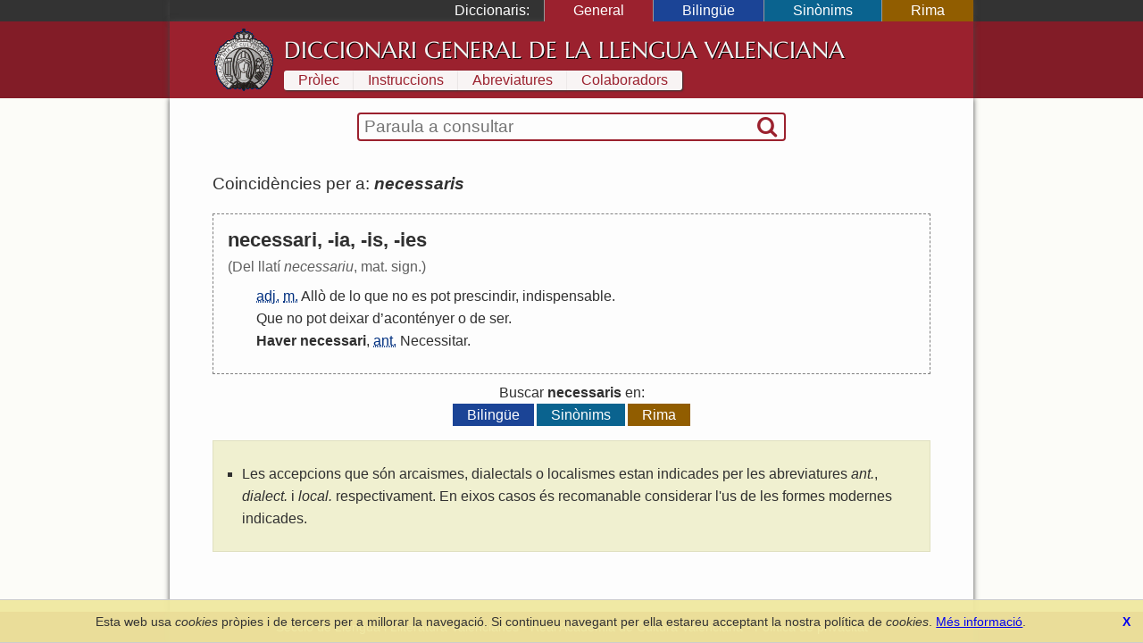

--- FILE ---
content_type: text/html; charset=UTF-8
request_url: https://diccionari.llenguavalenciana.com/general/consulta/necessaris
body_size: 3268
content:
<!DOCTYPE html>
<html>
<head>
	<meta http-equiv="Content-Type" content="text/html; charset=utf-8" />	<title>
	  necessaris - Diccionari General de la Llengua Valenciana	</title>
	<link href="/favicon.ico" type="image/x-icon" rel="icon"/><link href="/favicon.ico" type="image/x-icon" rel="shortcut icon"/><meta name="description" content="El Diccionari de la Llengua Valenciana arreplega tot el lèxic valencià en les seues definicions en valencià i l’explicació de les diferents accepcions. És també un diccionari etimològic i conté entrades de llenguages tècnics i especialisats."/><meta name="keywords" content="diccionari, llengua, valencià, valenciana, etimologia, definicions, refrans"/><meta name="viewport" content="width=device-width"/>  <link rel="canonical" href="https://diccionari.llenguavalenciana.com/general/consulta/necessaris">
	<!--[if lt IE 9]>
	<script type="text/javascript" src="/js/html5shiv.js"></script>	<![endif]-->
	<style type="text/css">*{margin:0;padding:0;-webkit-box-sizing:border-box;-moz-box-sizing:border-box;-ms-box-sizing:border-box;box-sizing:border-box}body{font-family:arial, sans-serif;line-height:1.5}p{margin:1.5em 0}#content-inner{background:#fdfdfd;color:#303030}#page{padding:1.5em 0 0}#header-inner,#footer-inner{color:#f8f4f4}#footer-inner{padding:0.5em 0;font-size:0.9em;text-align:center}#footnotes{margin:3em 0;border-top:1px solid black;font-size:90%;line-height:120%}header a,footer a{text-decoration:none;color:inherit}.sidr{display:none}#SearchFormWrapper{border:1px solid black;border-radius:2px}#SearchForm{display:table;width:100%;padding:0 2px}#SearchExpressionWrapper{display:table-cell;width:100%;padding:2px 4px}#SearchExpression{width:100%;border:none;vertical-align:middle;font-size:120%}#SearchExpression:focus{outline:none}#SearchSubmitWrapper{display:table-cell}#SearchSubmit{border:none;visibility:hidden}body.dic-general header,body.dic-general footer,a#link-general{background:#821c27}body.dic-general #header-inner,body.dic-general #footer-inner,a#link-general.selected,a#link-general:hover{background:#9b212e}body.dic-general #SearchFormWrapper{border-color:#9b212e}body.dic-general nav#dictionary-info a,body.dic-general #SearchSubmit{color:#9b212e}body.dic-bilingue header,body.dic-bilingue footer,a#link-bilingue{background:#1b4496}body.dic-bilingue #header-inner,body.dic-bilingue #footer-inner,a#link-bilingue.selected,a#link-bilingue:hover{background:#2050b0}body.dic-bilingue #SearchFormWrapper{border-color:#2050b0}body.dic-bilingue nav#dictionary-info a,body.dic-bilingue #SearchSubmit{color:#2050b0}body.dic-sinonims header,body.dic-sinonims footer,a#link-sinonims{background:#0a638f}body.dic-sinonims #header-inner,body.dic-sinonims #footer-inner,a#link-sinonims.selected,a#link-sinonims:hover{background:#0b77ac}body.dic-sinonims #SearchFormWrapper{border-color:#0b77ac}body.dic-sinonims nav#dictionary-info a,body.dic-sinonims #SearchSubmit{color:#0b77ac}body.dic-rima header,body.dic-rima footer,a#link-rima{background:#915d00}body.dic-rima #header-inner,body.dic-rima #footer-inner,a#link-rima.selected,a#link-rima:hover{background:#b07000}body.dic-rima #SearchFormWrapper{border-color:#b07000}body.dic-rima nav#dictionary-info a,body.dic-rima #SearchSubmit{color:#b07000}.more-searches{text-align:center}.more-searches .dictionary{display:inline-block;margin:0 0.1rem;padding:0 1rem;color:white;text-decoration:none}@media (max-width: 799px){h1{display:none}#header-inner{display:none}#content{padding:0.5em 0.5em 1em 0.5em}#content-inner{padding:1px 0}#dictionary-menu{display:none}#mini-header{font-size:130%;line-height:200%;color:#f0f0f0}#mini-header-title{text-transform:uppercase}#mini-header-menu1,#mini-header-menu2{visibility:hidden;padding:0 8px}}@media (min-width: 800px){h1{padding:0.2em 0 0.1em 0;font:normal 160%/1.5 serif;white-space:nowrap}header,footer,#content{overflow:hidden}#mini-header{display:none}#header-inner,#content-inner,#footer-inner,#topbar-inner,#SearchFormWrapper{max-width:900px;margin:auto}#header-inner{min-height:70px;padding:0.5em 3em}#content{background-color:#fcfcf8}#content-inner{padding-top:1em}#page{position:relative;padding:1.5em 3em 3em;line-height:1.6}footer{clear:both}#header-logo{display:block;float:left;width:70px;height:70px;margin-right:10px}#cover-image{float:right;width:400px;height:353px;margin:0 -3em 2em 3em}#dictionary-selector{display:inline;position:static;width:auto;padding:0;text-align:left;background:inherit;color:white}#SearchFormWrapper{max-width:30em;margin:auto;border:2px solid black;border-radius:4px}#SearchForm{display:table;padding:0 2px}nav#dictionary-info a{display:inline-block;margin:1px 0;padding:0 1em;line-height:140%;background-color:#f8f4f4}div#topbar{background:#333;color:white}div#dictionary-menu{text-align:right}div#dictionary-menu-label{display:inline-block;padding:0 1em}nav#dictionary-selector{display:inline-block}nav#dictionary-selector a{display:inline-block;padding:0 2em;border-left:1px solid #999}}</style>    <script>
    window.dataLayer = window.dataLayer || [];
    function gtag(){dataLayer.push(arguments);}
    gtag('js', new Date());
    gtag('config', 'G-SKYJZ2TBZ3');
  </script>
  </head>
<body class="dic-general">
  <header>
    <div id="topbar">
      <div id="topbar-inner">
        <div id="dictionary-menu"><div id="dictionary-menu-label">Diccionaris:</div><nav id="dictionary-selector"><a href="/general/" id="link-general" class="dictionary-link selected">General</a><a href="/bilingue/" id="link-bilingue" class="dictionary-link">Bilingüe</a><a href="/sinonims/" id="link-sinonims" class="dictionary-link">Sinònims</a><a href="/rima/" id="link-rima" class="dictionary-link">Rima</a></nav></div>        <div id="mini-header"><a href="/general/consulta/necessaris" id="mini-header-menu1"><i class="icon-menu"></i></a><span id="mini-header-title">Diccionari General</span><a href="/general/consulta/necessaris" id="mini-header-menu2"><i class="icon-ellipsis-vert"></i></a><div class="swipe-links"><a href="/rima/" id="swipe-left-url"></a><a href="/bilingue/" id="swipe-right-url"></a></div></div>      </div>
    </div>
    <div id="header-inner">
      <a href="/general/" id="header-logo">&nbsp;</a><h1><a href="/general/">Diccionari General de la Llengua Valenciana</a></h1>      <nav id="dictionary-info"><a href="/general/prolec" class="first">Pròlec</a><a href="/general/instruccions" class="">Instruccions</a><a href="/general/abreviatures" class="">Abreviatures</a><a href="/general/colaboradors" class=" last">Colaboradors</a></nav>    </div>
  </header>
  <div id="content">
    <div id="content-inner">
      <div id="SearchFormWrapper"><form action="/general/consulta" autocomplete="off" id="SearchForm" method="post" accept-charset="utf-8"><div style="display:none;"><input type="hidden" name="_method" value="POST"/></div><div class="input text" id="SearchExpressionWrapper"><input name="data[Entry][t]" autofocus="autofocus" placeholder="Paraula a consultar" autocorrect="off" autocapitalize="off" id="SearchExpression" type="text"/></div><div id="SearchSubmitWrapper"><button type="submit" id="SearchSubmit"><i class="icon-search"></i></button></div></form></div>      <div id="page">
        <div id="results"><div class="results-summary">Coincidències per a: <em><strong>necessaris</strong></em> <a class='share' title='Compartir' href='https://diccionari.llenguavalenciana.com/general/consulta/necessaris'><i class='icon-custom-share'></i></a></div><div class="entry"><div class="entry-header"><div class="headword">necessari, -ia, -is, -ies</div></div><div class="entry-body"><div class="etimology">(Del llatí <em>necessariu</em>, mat. sign.)</div><ol class="definitions"><li><abbr title='adjectiu'>adj.</abbr> <abbr title='masculí'>m.</abbr>  <a href="/general/consulta/All%C3%B2" class="cross-link">Allò</a> <a href="/general/consulta/de" class="cross-link">de</a> <a href="/general/consulta/lo" class="cross-link">lo</a> <a href="/general/consulta/que" class="cross-link">que</a> <a href="/general/consulta/no" class="cross-link">no</a> <a href="/general/consulta/es" class="cross-link">es</a> <a href="/general/consulta/pot" class="cross-link">pot</a> <a href="/general/consulta/prescindir" class="cross-link">prescindir</a>, <a href="/general/consulta/indispensable" class="cross-link">indispensable</a>.</li>
<li> <a href="/general/consulta/Que" class="cross-link">Que</a> <a href="/general/consulta/no" class="cross-link">no</a> <a href="/general/consulta/pot" class="cross-link">pot</a> <a href="/general/consulta/deixar" class="cross-link">deixar</a> <a href="/general/consulta/d%27" class="cross-link">d</a>’<a href="/general/consulta/acont%C3%A9nyer" class="cross-link">acontényer</a> <a href="/general/consulta/o" class="cross-link">o</a> <a href="/general/consulta/de" class="cross-link">de</a> <a href="/general/consulta/ser" class="cross-link">ser</a>.</li>
<li><strong><a href="/general/consulta/Haver" class="cross-link">Haver</a> <a href="/general/consulta/necessari" class="cross-link">necessari</a></strong>, <abbr title='antic, antiquat'>ant.</abbr>  <a href="/general/consulta/Necessitar" class="cross-link">Necessitar</a>.</li>
</ol></div></div><div class='more-searches'>Buscar <strong>necessaris</strong> en:<div><a href="/bilingue/consulta/necessaris" id="link-bilingue" class="dictionary">Bilingüe</a><a href="/sinonims/consulta/necessaris" id="link-sinonims" class="dictionary">Sinònims</a><a href="/rima/consulta/necessaris" id="link-rima" class="dictionary">Rima</a></div></div></div><div class="assistant-block"><ul><li>Les accepcions que són arcaismes, dialectals o localismes estan indicades per les abreviatures <em>ant.</em>, <em>dialect.</em> i <em>local.</em> respectivament. En eixos casos és recomanable considerar l'us de les formes modernes indicades.</li></ul></div>      </div>
    </div>
  </div>
  <footer>
    <div id="footer-inner">
      <a href="https://www.llenguavalenciana.com/" target="_blank">Secció de Llengua i Lliteratura Valencianes</a>      -
      <a href="http://racv.es" target="_blank">Real Acadèmia de Cultura Valenciana</a>      -
      <a href="/cookie_policy">Política de privacitat</a>
    </div>
  </footer>
  <link rel="stylesheet" type="text/css" href="/cache_css/all.v1709508229.css"/><script type="text/javascript" src="/cache_js/all.v1709508229.js"></script></body>
</html>
